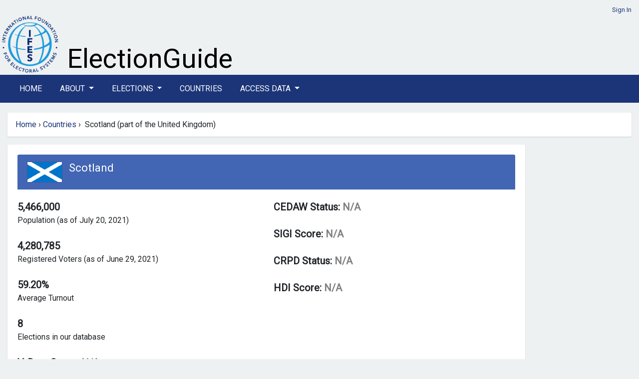

--- FILE ---
content_type: text/html; charset=utf-8
request_url: https://www.electionguide.org/countries/id/246/
body_size: 30744
content:






<!doctype html>
<html lang="en">
	<head>
		<meta charset="UTF-8">
		<meta name="viewport" content="width=device-width, initial-scale=1, maximum-scale=1">

		
		<title>IFES Election Guide | Country Profile: Scotland (part of the United Kingdom)</title>
		<link rel="preconnect" href="https://fonts.googleapis.com">
		<link rel="preconnect" href="https://fonts.gstatic.com" crossorigin>
	    <link href="https://fonts.googleapis.com/css2?family=Roboto&display=swap" rel="stylesheet">
		<link href="https://fonts.googleapis.com/css2?family=Montserrat:wght@600&display=swap" rel="stylesheet">
		<link href="https://fonts.googleapis.com/css2?family=Arvo&display=swap" rel="stylesheet">
	   
		
		<link rel="stylesheet" href="https://cdn.jsdelivr.net/npm/bootstrap@4.6.2/dist/css/bootstrap.min.css" integrity="sha384-xOolHFLEh07PJGoPkLv1IbcEPTNtaed2xpHsD9ESMhqIYd0nLMwNLD69Npy4HI+N" crossorigin="anonymous">


		<link href="https://cdn.datatables.net/v/bs4/dt-1.13.8/b-2.4.2/datatables.min.css" rel="stylesheet">
 
		
		<script src="https://cdn.jsdelivr.net/npm/jquery@3.5.1/dist/jquery.min.js" ></script>
		
		<link rel="stylesheet" href="https://cdn.jsdelivr.net/npm/bootstrap-select@1.14.0-beta3/dist/css/bootstrap-select.min.css">
		<link href="https://cdn.jsdelivr.net/npm/select2@4.1.0-rc.0/dist/css/select2.min.css" rel="stylesheet" />


		<link id="bsdp-css" href="https://unpkg.com/bootstrap-datepicker@1.9.0/dist/css/bootstrap-datepicker3.min.css" rel="stylesheet">

	

		<link rel="stylesheet" href="https://pro.fontawesome.com/releases/v5.13.0/css/all.css">
		

		<link rel="stylesheet" href="https://eguide.s3.amazonaws.com/eguide/css/style.css" media="all">
	    <link rel="stylesheet" href="https://eguide.s3.amazonaws.com/eguide/css/eguide.css" media="all">

	

<style>

.navbar-dark .navbar-nav .nav-link {color:  #fff;}
.navbar-dark .navbar-nav .nav-link a:link; {color:  #fff;}
.navbar-dark .navbar-nav .nav-link a:hover; {color:  #fff;}
.navbar-dark .navbar-nav .nav-link a:visited; {color:  #fff;}
.nav-link {margin-right:  20px;}
</style>

	
    	<link rel="icon" type="image/png" href="https://eguide.s3.amazonaws.com/eguide/img/favicon.png">

			

			<style>

/*
#chartdiv {
  width: 100%;
  height: 300px;
  background-color: #fff;
  }
*/

.navbar-dark .navbar-toggler {
    color: rgba(255,255,255,.5);
    border-color: rgba(255,255,255,.1);
}


			.overlay {
			    background-color: rgba(27,53,120,0.8);
			    /*position: absolute;*/
			    bottom: 0;
			    left: 0;
			    right: 0;
			    padding: 20px;
			    color: #fff;
			    border-radius: 0 0 3px 3px;
			  
			}

.rel-img{
        position: relative;
      }
      .overlay-txt{
        position: absolute;
        width: 100%;
        bottom:0;
        left:0%;
        color:#fff;
        background-color: rgba(27,53,120,0.8);
       }

			</style>






			
		



<style>
	header {
		 padding: 10px 0 0px;
	}

.nav-link {
  text-transform: uppercase;
}
.bg-dark {
    background-color: #1b3578!important;
}

.bg-manage {
    background-color: #1f7a7a!important;
}
/*li > a {
    float: none;
    color: #777777;
    text-decoration: none;
    text-shadow: 0 1px 0 #ffffff;
}*/

</style> 
	

	</head>
	<!-- Google tag (gtag.js) --> 
	<script  nonce=lu8oU8ts4O5WkkxfYIxOLg== async src=https://www.googletagmanager.com/gtag/js?id=G-TCBW260VZZ></script> 
	<script  nonce=lu8oU8ts4O5WkkxfYIxOLg==> 
	window.dataLayer = window.dataLayer || []; 
	function gtag(){dataLayer.push(arguments);} 
	gtag('js', new Date()); gtag('config', 'G-TCBW260VZZ'); 
	</script>

	<body>

	


	


<style>
  #logo-ifes { width: 120px;}
  
  #xbanner-left {width:125px;}
  #xbanner-right {width:75%; padding-left: 10px;}
  .bannertext-wrapper {position: absolute; bottom: 5px;}
  /*.bannertext-eguide, .bannertext-sub { font-family: 'Arvo', serif; color: #000; }*/
  .bannertext-eguide {font-size: 54px; line-height: 54px;}
  .bannertext-sub {font-size: 18px; line-height: 18px;}




/*Extra small devices (portrait phones, less than 576px) */
@media (max-width: 575.98px) {
  #logo-ifes { width: 60px;}
  #xbanner-left {width:65px;}
  #xbanner-right {width:75%;}
  .bannertext-eguide {font-size: 24px; line-height: 24px;}
  .bannertext-sub {font-size: 12px; line-height: 12px;}
}

/* Small devices (landscape phones, less than 768px) */
@media (min-width:576px) and (max-width: 767.98px) {
  #logo-ifes {width: 80px;}
  #xbanner-left {width:85px;}
  #xbanner-right {width:65%;}
 .bannertext-eguide {font-size: 30px; line-height: 30px;}
 .bannertext-sub {font-size: 14px; line-height: 14px;}
}

/* Medium devices (tablets, less than 992px) */
@media (min-width:768px) and (max-width: 991.98px) {
  #logo-ifes { width: 100px;}
  #xbanner-left {width:105px;}
  #xbanner-right {width:65%;}
  .bannertext-eguide {font-size: 36px; line-height: 36px;}
  .bannertext-sub {font-size: 16px; line-height: 16px;}
}

/*Large devices (desktops, less than 1200px) */
@media (min-width:992px) and (max-width: 1199.98px) {
  #logo-ifes { width: 120px;}
  #xbanner-left {width:125px;}
  #xbanner-right {width:75%;}
  .bannertext-eguide {font-size: 40px; line-height: 40px;}
  .bannertext-sub {font-size: 16px; line-height: 16px;}

}



</style>















<!-- Header -->
    <header class="container-fluid eguide-container">
       
        <div class="row">
            <div class="col-12 login-menu">




                
                 <a href="/accounts/login/">Sign In</a>
                
            </div>
        </div>
        <div class="row">
            <div id="xbanner-left">
            <a href="http://www.ifes.org"><img src="https://eguide.s3.amazonaws.com/eguide/img/IFES_Logo_R2_clear_crop.png" id="logo-ifes" alt="IFES"></a>
            </div>
            <div class="" id="xbanner-right" style="position: relative;">
                    <div class="bannertext-wrapper">

                            <a href="/">
                    <span class="bannertext-eguide">ElectionGuide</span><br>
      
                        </a>
                    <!--<a href="/" class="brand hide-text"></a>-->
              </div>
            </div>
          
        </div>
    </header>
    <!-- /Header -->


    <!-- Navbar -->

    <section class="main-nav">
    
        <nav class="navbar navbar-expand-lg navbar-dark bg-dark">
            <div class="container  eguide-container">
      
      <button class="navbar-toggler" type="button" data-toggle="collapse" data-target="#navbarSupportedContent" aria-controls="navbarSupportedContent" aria-expanded="false" aria-label="Toggle navigation">
        <i class="fas fa-bars"></i>
      </button>
    
      <div class="collapse navbar-collapse vlink" id="navbarSupportedContent">
        <ul class="navbar-nav mr-auto">
          <li class="nav-item active">
            <a class="nav-link" href="/home/">Home</a>
          </li>
      
      <li class="nav-item dropdown">
        <a class="nav-link dropdown-toggle" href="#" id="navbarDropdown" role="button" data-toggle="dropdown" aria-haspopup="true" aria-expanded="false">
          About
        </a>
        <div class="dropdown-menu" aria-labelledby="navbarDropdown">
          <a class="dropdown-item" href="/p/about/">About ElectionGuide</a>
          <a class="dropdown-item" href="/p/methodology/">Methodology</a>
          <a class="dropdown-item" href="/p/use/">Use Policy</a>
          
       
        </div>
      </li>






          <li class="nav-item dropdown">
            <a class="nav-link dropdown-toggle" href="#" id="navbarDropdown" role="button" data-toggle="dropdown" aria-haspopup="true" aria-expanded="false">
              Elections
            </a>
            <div class="dropdown-menu" aria-labelledby="navbarDropdown">
              <a class="dropdown-item" href="/elections/type/upcoming/">Upcoming</a>
              <a class="dropdown-item" href="/elections/type/past/">Past</a>
             <a class="dropdown-item" href="/election-search/">Advanced Search</a>
           
            </div>
          </li>

          


          <li class="nav-item"><a class="nav-link" href="/countries/">Countries</a></li>
      
          <li class="nav-item dropdown">
            <a class="nav-link dropdown-toggle" href="#" id="navbarDropdown" role="button" data-toggle="dropdown" aria-haspopup="true" aria-expanded="false">
              Access Data
            </a>
            <div class="dropdown-menu" aria-labelledby="navbarDropdown">
              <a class="dropdown-item" href="/p/access/">Access Options</a>
              <a class="dropdown-item" href="/request_access/">Request Credentials</a>
            </div>
          </li>

              
     
        
        
    
        </ul>
      
    </div>
    </div>
    </nav>
    
    
    
    </section>
    




	<div class="container-fluid eguide-container">

	<div class="row">
		
<!-- this is the breadcrumb module -->
   
<div class="path col-md-12" style="width: 100%">
	<ul class="breadcrumb box" style="width: 100%">
	
           
            <a href="/home/">Home</a>   
            &nbsp;<span class="divider">&rsaquo;</span>&nbsp; 
        
        <!-- about, elections, advanced search, request access, countries -->

        

        
        
           
        <a href="/countries/">Countries</a> 
        &nbsp;<span class="divider">&rsaquo;</span>&nbsp; 
                          
       Scotland (part of the United Kingdom)
       

        

    <!---bc: country<br>
        c: Scotland (part of the United Kingdom) <br>
        p1: Countries <br>
        p2: Home <br>
        p2: None <br>
        lastid: 246 <br>
    -->
	</ul>
</div>

 
	</div>


<!-- Content -->




<style>
    .country-profile .tab-content {
        display: inherit;
    }
    .homebox {
        padding-left: 15px;
        padding-right: 15px;
    }

    </style>




<div class="row">
	<div class="col-lg-10 col-md-120"">
	<!-- Country Profile -->
    <div class="box" style="padding: 20px 20px">
          
            <div class="flag country-profile-header">
            

                <img src="https://eguide.s3.amazonaws.com/flags/scotland.gif" style="margin-top:0; width:69px;">

            
                <div class="titles">
                    <span style="font-size: 22px; line-height: 24px">Scotland</span>
                    
                    
                </div>
            </div>


        
            <div class="tab-content" id="nav-tabContent">
                
                   
                <div class="tab-pane fade show active" id="nav-home" role="tabpanel" aria-labelledby="nav-home-tab">
                
                <div class="row">
                <div class="col-md-6 col-sm-12 homebox">
                    <strong class="tile-title">5,466,000</strong><br>
                    Population (as of July 20, 2021)
                    <br><br>

                    <strong class="tile-title">4,280,785</strong><br>
                    Registered Voters (as of June 29, 2021)
                    <br><br>
                    <strong class="tile-title"> 59.20% </strong><br>
                    Average Turnout
                    
                    <br><br>
                    <strong class="tile-title">8</strong><br>
                    Elections in our database
                    <br><br>


                    <strong class="tile-title">
                        V-Dem Score:
                        
                        <span style="color: gray;">N/A</span>
                    
                    </strong>
                                          
                        
                    <br><br>







                </div>

                <div class="col-md-6 col-sm-12 homebox">

                      <strong class="tile-title">
                        CEDAW Status:
                        
                            <span style="color: gray;">N/A</span>
                        
                        </strong>
                        
                    
                    <br><br>


                    <strong class="tile-title">
                        SIGI Score:
                        
                            <span style="color: gray;">N/A</span>
                        
                        </strong>
                        
                        <br><br>



                    <strong class="tile-title">
                        CRPD Status:
                        
                            <span style="color: gray;">N/A</span>
                        
                    </strong>
                    
                        
                        
                        <br><br>
                     
            
                        <strong class="tile-title">
                        HDI Score:
                        
                            <span style="color: gray;">N/A</span>
                            

                        
                        </strong> 
                        
                        <br>
    
    





                </div>
            </div>
               <br> 
                
                

                </div>
                <div class="tab-pane fade" id="nav-profile" role="tabpanel" aria-labelledby="nav-profile-tab">
                    <table class="table">
                    <thead>
                    <tr>
                    <th>Name</th>
                    <th>Official Name</th>
                    <th>Type</th>
                    </tr>
                    </thead>
                    
                    <tr>
                    <td>Scottish Parliament</td>
                    <td>Pàrlamaid na h-Alba</td>
                    <td>Assembly</td>
                    </tr>
                    
                    </table>

                </div>
                <div class="tab-pane fade" id="nav-contact" role="tabpanel" aria-labelledby="nav-contact-tab">

                    <h3><span style="font-size:18px"><strong><span style="font-family:arial,helvetica,sans-serif">Description of government structure:</span></strong></span></h3>

<ul>
	<li><span style="font-size:14px"><span style="font-family:arial,helvetica,sans-serif">Chief of State: King CHARLES III</span></span></li>
	<li><span style="font-size:14px"><span style="font-family:arial,helvetica,sans-serif">Head of Government: First Minister John SWINNEY</span></span></li>
	<li><span style="font-size:14px"><span style="font-family:arial,helvetica,sans-serif">Assembly: Scotland (part of the United Kingdom) has a unicameral Scottish Parliament (<em>P&agrave;rlamaid na h-Alba</em>) with 129 seats.</span></span></li>
</ul>

<h3><span style="font-size:18px"><strong><span style="font-family:arial,helvetica,sans-serif">Description of electoral system:</span></strong></span></h3>

<ul>
	<li><span style="font-size:14px"><span style="font-family:arial,helvetica,sans-serif">The King&nbsp;is the hereditary head of state.</span></span></li>
	<li><span style="font-size:14px"><span style="font-family:arial,helvetica,sans-serif">The First Minister is appointed by the monarch.</span></span></li>
	<li><span style="font-size:14px"><span style="font-family:arial,helvetica,sans-serif">In the Scottish Parliament (<em>P&agrave;rlamaid na h-Alba</em>), 73 members are elected by plurality vote in single-member constituencies to serve 4-year terms and 56 members are elected through a closed-list proportional representation system to serve 4-year terms.***</span></span></li>
</ul>

<p><span style="font-size:14px"><span style="font-family:arial,helvetica,sans-serif">*** Seats in the proportional tier are allocated using the d&#39;Hondt method. The 56 members elected by proportional representation are elected in 8 member regions, each electing 7 members.</span></span></p>
                </div>
            </div>
            <nav>
                <div class="nav nav-tabs" id="nav-tab" role="tablist">
                    <a class="nav-item nav-link active" id="nav-home-tab" data-toggle="tab" href="#nav-home" role="tab" aria-controls="nav-home" aria-selected="true">Home</a>
                    <a class="nav-item nav-link" id="nav-profile-tab" data-toggle="tab" href="#nav-profile" role="tab" aria-controls="nav-profile" aria-selected="false">Institutions</a>
                    <a class="nav-item nav-link" id="nav-contact-tab" data-toggle="tab" href="#nav-contact" role="tab" aria-controls="nav-contact" aria-selected="false">Learn More</a>
                </div>
            </nav>

       
    </div>
    <!-- /Country Profile -->
    <!-- Institutions -->
    <div class="box election-institutions" style="padding: 20px 20px">
        <h3><span>Elections</span></h3>
        
    <div class="d-sm-block d-md-none">
            
         
               
                2026-05-07 |  Status: Confirmed<br>
                <strong><a href="/elections/id/5064/">Scottish Parliament</a></strong><br>
                Votes -<br>
                Registered -<br>
                Turnout -<br>
                <hr>
        
            
         
               
                2021-05-06 |  Status: Held<br>
                <strong><a href="/elections/id/3692/">Scottish Parliament</a></strong><br>
                Votes 2,716,785<br>
                Registered 4,280,785<br>
                Turnout 63.46<br>
                <hr>
        
            
         
               
                2016-05-05 |  Status: Held<br>
                <strong><a href="/elections/id/2708/">Scottish Parliament</a></strong><br>
                Votes 2,279,153<br>
                Registered 4,099,407<br>
                Turnout 55.6<br>
                <hr>
        
            
         
               
                2014-09-18 |  Status: Held<br>
                <strong><a href="/elections/id/204/">Referendum</a></strong><br>
                Votes 3,623,344<br>
                Registered 4,283,392<br>
                Turnout 84.59<br>
                <hr>
        
            
         
               
                2011-05-05 |  Status: Held<br>
                <strong><a href="/elections/id/1595/">Scottish Parliament</a></strong><br>
                Votes 1,997,720<br>
                Registered 3,950,626<br>
                Turnout 50.57<br>
                <hr>
        
            
         
               
                2007-05-03 |  Status: Held<br>
                <strong><a href="/elections/id/1471/">Scottish Parliament</a></strong><br>
                Votes 2,042,169<br>
                Registered 3,898,904<br>
                Turnout 52.38<br>
                <hr>
        
            
         
               
                2003-05-01 |  Status: Held<br>
                <strong><a href="/elections/id/1365/">Scottish Parliament</a></strong><br>
                Votes 1,928,333<br>
                Registered 3,877,603<br>
                Turnout 49.73<br>
                <hr>
        
            
         
               
                1999-05-06 |  Status: Held<br>
                <strong><a href="/elections/id/1270/">Scottish Parliament</a></strong><br>
                Votes 2,338,914<br>
                Registered 4,027,433<br>
                Turnout 58.07<br>
                <hr>
        
            
        </div>



        <div class="d-none d-md-block">
        <!-- Table -->
        <table class="table table-striped" id="datagrid">
            <thead>
                <tr>
                    <th style="font-size: 14px;">Election For</th>
                    <th style="font-size: 14px;">Date</th>
                    <th style="font-size: 14px;">Status</th>
                    
                    <th style="font-size: 14px;">Votes</th>
                    <th style="font-size: 14px;">Registered Voters</th>
                    <th style="font-size: 14px;">Turnout</th>

                </tr>
            </thead>
            	
            	<tr>
            		<td><a href="/elections/id/5064/">Scottish Parliament</a></td>
              
                 <td style="font-size:12px">
                    2026-05-07
                </td>
                <td style="font-size:12px">Confirmed</td>
            		<td style="font-size:12px">-</td>
            		<td style="font-size:12px">-</td>
            		<td style="font-size:12px">-</td>


                </tr>
            	
            	<tr>
            		<td><a href="/elections/id/3692/">Scottish Parliament</a></td>
              
                 <td style="font-size:12px">
                    2021-05-06
                </td>
                <td style="font-size:12px">Held</td>
            		<td style="font-size:12px">2,716,785</td>
            		<td style="font-size:12px">4,280,785</td>
            		<td style="font-size:12px">63.46</td>


                </tr>
            	
            	<tr>
            		<td><a href="/elections/id/2708/">Scottish Parliament</a></td>
              
                 <td style="font-size:12px">
                    2016-05-05
                </td>
                <td style="font-size:12px">Held</td>
            		<td style="font-size:12px">2,279,153</td>
            		<td style="font-size:12px">4,099,407</td>
            		<td style="font-size:12px">55.6</td>


                </tr>
            	
            	<tr>
            		<td><a href="/elections/id/204/">Referendum</a></td>
              
                 <td style="font-size:12px">
                    2014-09-18
                </td>
                <td style="font-size:12px">Held</td>
            		<td style="font-size:12px">3,623,344</td>
            		<td style="font-size:12px">4,283,392</td>
            		<td style="font-size:12px">84.59</td>


                </tr>
            	
            	<tr>
            		<td><a href="/elections/id/1595/">Scottish Parliament</a></td>
              
                 <td style="font-size:12px">
                    2011-05-05
                </td>
                <td style="font-size:12px">Held</td>
            		<td style="font-size:12px">1,997,720</td>
            		<td style="font-size:12px">3,950,626</td>
            		<td style="font-size:12px">50.57</td>


                </tr>
            	
            	<tr>
            		<td><a href="/elections/id/1471/">Scottish Parliament</a></td>
              
                 <td style="font-size:12px">
                    2007-05-03
                </td>
                <td style="font-size:12px">Held</td>
            		<td style="font-size:12px">2,042,169</td>
            		<td style="font-size:12px">3,898,904</td>
            		<td style="font-size:12px">52.38</td>


                </tr>
            	
            	<tr>
            		<td><a href="/elections/id/1365/">Scottish Parliament</a></td>
              
                 <td style="font-size:12px">
                    2003-05-01
                </td>
                <td style="font-size:12px">Held</td>
            		<td style="font-size:12px">1,928,333</td>
            		<td style="font-size:12px">3,877,603</td>
            		<td style="font-size:12px">49.73</td>


                </tr>
            	
            	<tr>
            		<td><a href="/elections/id/1270/">Scottish Parliament</a></td>
              
                 <td style="font-size:12px">
                    1999-05-06
                </td>
                <td style="font-size:12px">Held</td>
            		<td style="font-size:12px">2,338,914</td>
            		<td style="font-size:12px">4,027,433</td>
            		<td style="font-size:12px">58.07</td>


                </tr>
            	
            <tbody>
                
            </tbody>                   
        </table>
        <!-- /Table -->
    </div>
    </div>
    <!-- /Institutions -->
    
    <!-- Voter Turnout -->
    <div class="box" style="padding: 20px 20px">
        <h3><span>Voter Turnout</span></h3>
        <small>Hover to view election details.</small>


        <style>
    #chartdiv_bar {
        width: 100%;
        height: 300px;
    }
    </style>
    

<!-- Resources -->
<script src="https://cdn.amcharts.com/lib/5/index.js"></script>
<script src="https://cdn.amcharts.com/lib/5/xy.js"></script>
<script src="https://cdn.amcharts.com/lib/5/themes/Animated.js"></script>


<!-- Chart code -->
<!-- HTML -->

<!-- data : [{"year": "1999", "value": 58.07, "name": "Scottish Parliament 1999 General"}, {"year": "2003", "value": 49.73, "name": "Scottish Parliament 2003 General"}, {"year": "2007", "value": 52.38, "name": "Scottish Parliament 2007 General"}, {"year": "2011", "value": 50.57, "name": "Scottish Parliament 2011 General"}, {"year": "2014", "value": 84.59, "name": "Scottish Referendum 2014"}, {"year": "2016", "value": 55.6, "name": "Scottish Parliament 2016 General"}, {"year": "2021", "value": 63.46, "name": "Scottish Parliament 2021 General"}] -->

<script nonce="lu8oU8ts4O5WkkxfYIxOLg==">
    am5.ready(function() {
    
    // Create root element
    // https://www.amcharts.com/docs/v5/getting-started/#Root_element
    var root = am5.Root.new("chartdiv_bar");
    
   
    // Set themes
    // https://www.amcharts.com/docs/v5/concepts/themes/
    root.setThemes([
      am5themes_Animated.new(root)
    ]);
    
   
    // Create chart
    // https://www.amcharts.com/docs/v5/charts/xy-chart/
    var chart = root.container.children.push(am5xy.XYChart.new(root, {
      panX: true,
      panY: true,
      wheelX: "panX",
      wheelY: "zoomX",
      pinchZoomX: true
    }));
    
    // Add cursor
    // https://www.amcharts.com/docs/v5/charts/xy-chart/cursor/
    var cursor = chart.set("cursor", am5xy.XYCursor.new(root, {}));
    cursor.lineY.set("visible", false);
    
    
    // Create axes
    // https://www.amcharts.com/docs/v5/charts/xy-chart/axes/
    // this block creates the rotated labels.

    var xRenderer = am5xy.AxisRendererX.new(root, { minGridDistance: 30 });
    xRenderer.labels.template.setAll({
      rotation: -90,
      centerY: am5.p50,
      centerX: am5.p100,
      paddingRight: 15
    });
  
    xRenderer.grid.template.setAll({
      location: 1
    })
    
    var xAxis = chart.xAxes.push(am5xy.CategoryAxis.new(root, {
      maxDeviation: 0.3,
      categoryField: "year",
      renderer: xRenderer,
      tooltip: am5.Tooltip.new(root, {})
    }));
    
    var yAxis = chart.yAxes.push(am5xy.ValueAxis.new(root, {
      min: 0,
      max: 100,
      strictMinMax: true,
      renderer: am5xy.AxisRendererY.new(root, {})
      }));
    
    // Create series
    // https://www.amcharts.com/docs/v5/charts/xy-chart/series/
    var series = chart.series.push(am5xy.ColumnSeries.new(root, {
      name: "Series 1",
      xAxis: xAxis,
      yAxis: yAxis,
      valueYField: "value",
      sequencedInterpolation: true,
      categoryXField: "year",
      tooltip: am5.Tooltip.new(root, {
        labelText: "{name} [bold]({valueY}%)[/]"
      })
    }));
    


    chart.get("colors").set("colors", [
      am5.color(0x087f8c),
      am5.color(0x087f8c),
      am5.color(0x087f8c),
      am5.color(0x087f8c),
      am5.color(0x087f8c),
      am5.color(0x087f8c),
      am5.color(0x087f8c),
      am5.color(0x087f8c),
      am5.color(0x087f8c),
      am5.color(0x087f8c),
      am5.color(0x087f8c),
      am5.color(0x087f8c)
     
    ]);




    series.columns.template.setAll({ cornerRadiusTL: 5, cornerRadiusTR: 5, strokeOpacity: 0 });
    series.columns.template.adapters.add("fill", function(fill, target) {
      return chart.get("colors").getIndex(series.columns.indexOf(target));
    });
    
    series.columns.template.adapters.add("stroke", function(stroke, target) {
      return chart.get("colors").getIndex(series.columns.indexOf(target));
    });
    
    var data = [{"year": "1999", "value": 58.07, "name": "Scottish Parliament 1999 General"}, {"year": "2003", "value": 49.73, "name": "Scottish Parliament 2003 General"}, {"year": "2007", "value": 52.38, "name": "Scottish Parliament 2007 General"}, {"year": "2011", "value": 50.57, "name": "Scottish Parliament 2011 General"}, {"year": "2014", "value": 84.59, "name": "Scottish Referendum 2014"}, {"year": "2016", "value": 55.6, "name": "Scottish Parliament 2016 General"}, {"year": "2021", "value": 63.46, "name": "Scottish Parliament 2021 General"}]

/*  static data set
    var data = 
    [{"country": "2000", "value": 70.0}, 
    {"country": "2004", "value": 68.8}, 
    {"country": "2008", "value": 76.0}, 
    {"country": "2011", "value": 68.4}, 
    {"country": "2015", "value": 71.8}, 
    {"country": "2016", "value": 69.0}, 
    {"country": "2019", "value": 75.4}, 
    {"country": "2019", "value": 70.4}, 
    {"country": "2023", "value": 69.5}]
*/

    xAxis.data.setAll(data);
    series.data.setAll(data);
    
    
    // Make stuff animate on load
    // https://www.amcharts.com/docs/v5/concepts/animations/
    series.appear(1000);
    chart.appear(1000, 100);
    
    }); // end am5.ready()
    </script>
    

<div id="chartdiv_bar"></div>

        <!--<div id="chart_div" style="width: 100%; height: 400px;"></div>-->
    </div>
    <!-- /Voter Turnout -->
	</div>

</div>





<!-- /Content -->
        

	
    <!-- Footer -->
    <footer class="container-fluid eguide-container">

		<div class="row">
			<div class="col-12">


				
					<div class="row">
						<div class="col-1">
							<!--<a href="http://www.ifes.org"><img src="https://eguide.s3.amazonaws.com/eguide/img/logo-vector.svg" width="150" alt="IFES"></a>-->
							<a href="http://www.ifes.org"><img src="https://eguide.s3.amazonaws.com/eguide/img/IFES_Logo_R2_clear_crop.png" width="100%" alt="IFES"></a>
						</div>
						<div class="col-11">

							<span style="font-size:11px;"><strong>Disclaimer:</strong> While IFES strives to make the information on this website as timely and accurate as possible, IFES makes no claims nor guarantees about the accuracy and completeness of the data on this site beyond what is outlined in our verification process, and expressly disclaims liability for errors and omissions in the contents of this site.</span>
							<hr>
							<p>
							<span><a href="/sitemap.xml">Sitemap</a> | <a href="http://www.ifes.org/privacy-policy">Privacy Policy</a> | <a href="https://www.ifes.org/terms-and-conditions">Terms and Conditions</a> </span>
							<br>
							<span style="font-size:11px"><a href="http://www.ifes.org">IFES</a> 
							IFES 2011 Crystal Drive, 10th Floor, Arlington, VA 22202 Tel: +1 202.350.6700 | Fax: 202.350.6701 FAX
							</span>
							<br>
							© Copyright 2026, IFES
							</p>
						</div>
					</div>
				
			</div>
		</div>

		</footer>
		<!-- /Footer -->



</div>
	


<script src="https://cdn.jsdelivr.net/npm/bootstrap@4.6.2/dist/js/bootstrap.bundle.min.js" integrity="sha384-Fy6S3B9q64WdZWQUiU+q4/2Lc9npb8tCaSX9FK7E8HnRr0Jz8D6OP9dO5Vg3Q9ct" crossorigin="anonymous"></script>

<script src="https://cdn.datatables.net/v/bs4/dt-1.13.8/b-2.4.2/datatables.min.js"></script>
<script src="https://unpkg.com/bootstrap-datepicker@1.9.0/dist/js/bootstrap-datepicker.min.js"></script>

		<script src="https://cdn.jsdelivr.net/npm/select2@4.1.0-rc.0/dist/js/select2.min.js"></script>
		<script src="https://cdn.jsdelivr.net/npm/bootstrap-select@1.14.0-beta3/dist/js/bootstrap-select.min.js"></script>
 
	
		
 	

	</body>
</html>
